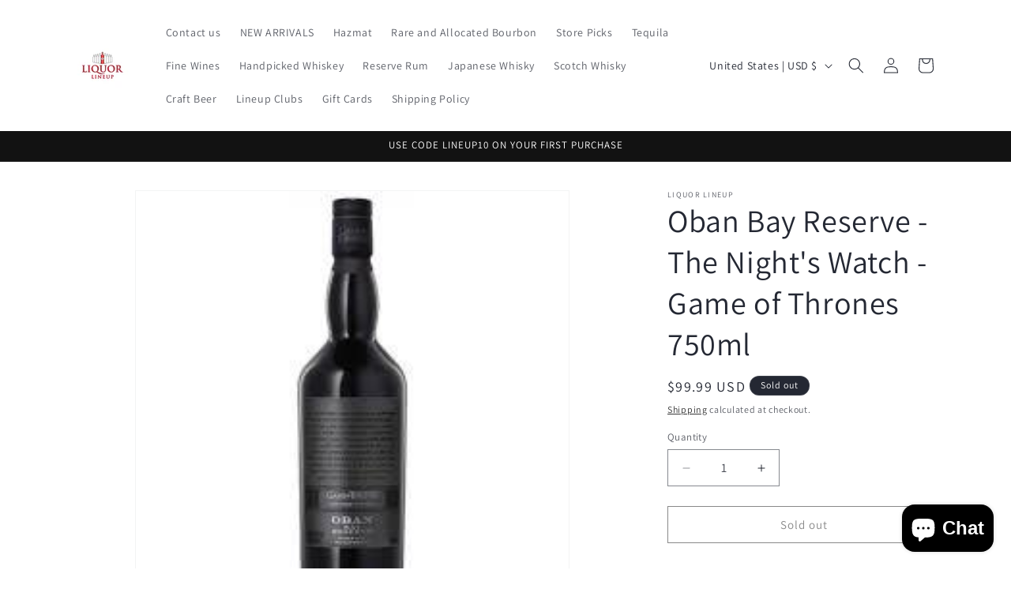

--- FILE ---
content_type: text/javascript; charset=utf-8
request_url: https://liquorlineup.com/products/oban-bay-reserve-the-nights-watch-game-of-thrones-750ml.js
body_size: 1056
content:
{"id":1956976001122,"title":"Oban Bay Reserve - The Night's Watch -Game of Thrones 750ml","handle":"oban-bay-reserve-the-nights-watch-game-of-thrones-750ml","description":"\u003cp\u003e \u003cspan\u003e﻿Shipping Not Available. \u003c\/span\u003e\u003cspan style=\"color: #ff0000;\"\u003eIn Store Pickup Only.\u003c\/span\u003e\u003c\/p\u003e\n\u003cp\u003e\u003cspan\u003e43% ABV\u003c\/span\u003e\u003c\/p\u003e\n\u003cp\u003e\u003cspan\u003eThe sworn brothers of The Night’s Watch take an oath and pledge their lives to protect the Seven Kingdoms and guard the realms of men from the terrors that lurk beyond the massive and ancient ice barrier known as The Wall. They face a frozen wasteland which legends say is filled with wildlings. giants, and the terrifying forces of the Night King and the long night he brings. They are the swords in the darkness and the watchers on the wall. Oban sits beneath the steep cliff that overlooks the bay in the frontier between the west Highlands and the Islands, separating land and sea, just as Castle Black sits between Westeros and what’s beyond The Wall. This liquid’s richness is balanced with a woody, spicy dryness that could undoubtedly keep The Night’s Watch warm on even the coldest of nights.\u003c\/span\u003e\u003c\/p\u003e","published_at":"2018-12-13T21:37:54-08:00","created_at":"2018-12-13T21:45:28-08:00","vendor":"Liquor Lineup","type":"","tags":[],"price":9999,"price_min":9999,"price_max":9999,"available":false,"price_varies":false,"compare_at_price":null,"compare_at_price_min":0,"compare_at_price_max":0,"compare_at_price_varies":false,"variants":[{"id":18497184694370,"title":"Default Title","option1":"Default Title","option2":null,"option3":null,"sku":"","requires_shipping":true,"taxable":true,"featured_image":null,"available":false,"name":"Oban Bay Reserve - The Night's Watch -Game of Thrones 750ml","public_title":null,"options":["Default Title"],"price":9999,"weight":0,"compare_at_price":null,"inventory_management":"shopify","barcode":"","requires_selling_plan":false,"selling_plan_allocations":[]}],"images":["\/\/cdn.shopify.com\/s\/files\/1\/0027\/7076\/3874\/products\/oban_got.jpg?v=1544766433"],"featured_image":"\/\/cdn.shopify.com\/s\/files\/1\/0027\/7076\/3874\/products\/oban_got.jpg?v=1544766433","options":[{"name":"Title","position":1,"values":["Default Title"]}],"url":"\/products\/oban-bay-reserve-the-nights-watch-game-of-thrones-750ml","media":[{"alt":null,"id":4533497266274,"position":1,"preview_image":{"aspect_ratio":1.0,"height":225,"width":225,"src":"https:\/\/cdn.shopify.com\/s\/files\/1\/0027\/7076\/3874\/products\/oban_got.jpg?v=1544766433"},"aspect_ratio":1.0,"height":225,"media_type":"image","src":"https:\/\/cdn.shopify.com\/s\/files\/1\/0027\/7076\/3874\/products\/oban_got.jpg?v=1544766433","width":225}],"requires_selling_plan":false,"selling_plan_groups":[]}